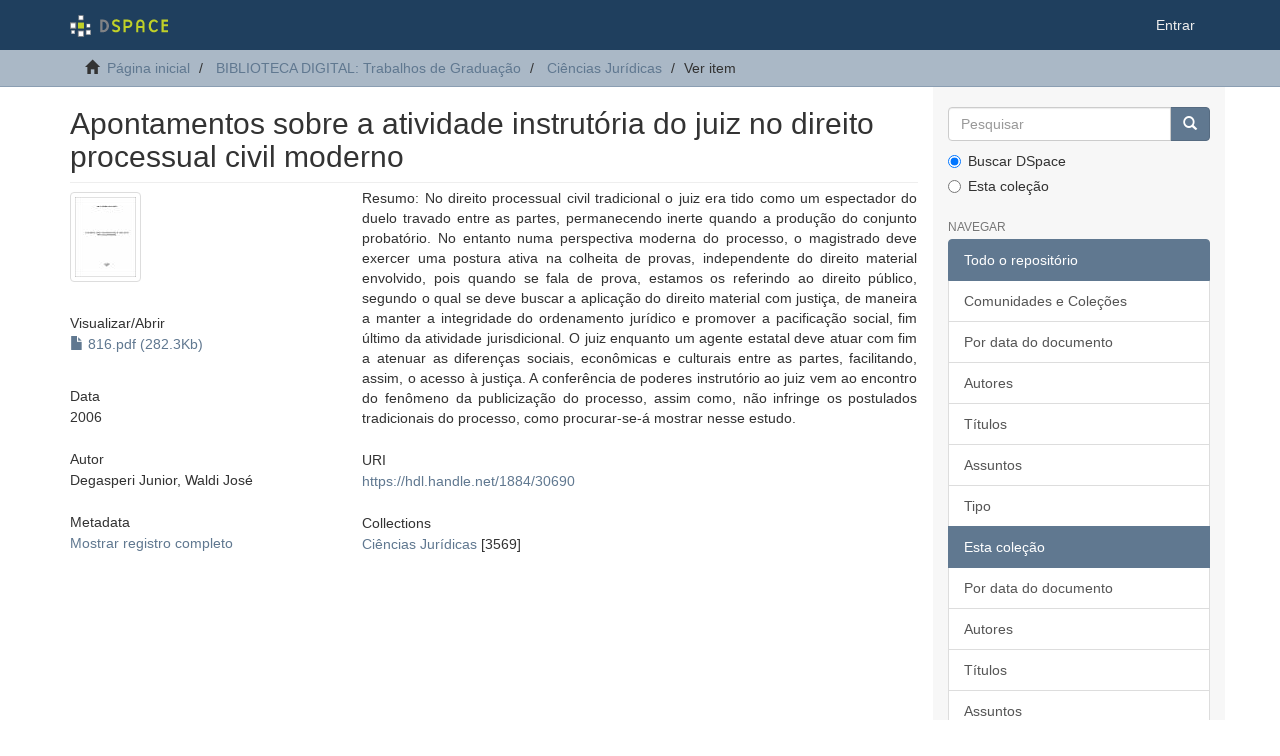

--- FILE ---
content_type: text/html;charset=utf-8
request_url: https://acervodigital.ufpr.br/handle/1884/30690
body_size: 5144
content:
<!DOCTYPE html>
            <!--[if lt IE 7]> <html class="no-js lt-ie9 lt-ie8 lt-ie7" lang="en"> <![endif]-->
            <!--[if IE 7]>    <html class="no-js lt-ie9 lt-ie8" lang="en"> <![endif]-->
            <!--[if IE 8]>    <html class="no-js lt-ie9" lang="en"> <![endif]-->
            <!--[if gt IE 8]><!--> <html class="no-js" lang="en"> <!--<![endif]-->
            <head><META http-equiv="Content-Type" content="text/html; charset=UTF-8">
<meta content="text/html; charset=UTF-8" http-equiv="Content-Type">
<meta content="IE=edge,chrome=1" http-equiv="X-UA-Compatible">
<meta content="width=device-width,initial-scale=1" name="viewport">
<link rel="shortcut icon" href="/xmlui/themes/Mirage2/images/favicon.ico">
<link rel="apple-touch-icon" href="/xmlui/themes/Mirage2/images/apple-touch-icon.png">
<meta name="Generator" content="DSpace 6.5-SNAPSHOT">
<link href="/xmlui/themes/Mirage2/styles/main.css" rel="stylesheet">
<link type="application/opensearchdescription+xml" rel="search" href="http://acervodigital.ufpr.br:80/xmlui/open-search/description.xml" title="DSpace">
<script>
                //Clear default text of empty text areas on focus
                function tFocus(element)
                {
                if (element.value == ' '){element.value='';}
                }
                //Clear default text of empty text areas on submit
                function tSubmit(form)
                {
                var defaultedElements = document.getElementsByTagName("textarea");
                for (var i=0; i != defaultedElements.length; i++){
                if (defaultedElements[i].value == ' '){
                defaultedElements[i].value='';}}
                }
                //Disable pressing 'enter' key to submit a form (otherwise pressing 'enter' causes a submission to start over)
                function disableEnterKey(e)
                {
                var key;

                if(window.event)
                key = window.event.keyCode;     //Internet Explorer
                else
                key = e.which;     //Firefox and Netscape

                if(key == 13)  //if "Enter" pressed, then disable!
                return false;
                else
                return true;
                }
            </script><!--[if lt IE 9]>
            <script src="/xmlui/themes/Mirage2/scripts/html5shiv.js"> </script>
            <script src="/xmlui/themes/Mirage2/scripts/respond.min.js"> </script>
                <![endif]--><title>Apontamentos sobre a atividade instrut&oacute;ria do juiz no direito processual civil moderno</title>
<link rel="schema.DCTERMS" href="http://purl.org/dc/terms/" />
<link rel="schema.DC" href="http://purl.org/dc/elements/1.1/" />
<meta name="DC.contributor" content="Malachini, Edson Ribas" xml:lang="pt_BR" />
<meta name="DC.contributor" content="Universidade Federal do Paraná. Setor de Ciências Jurídicas. Curso de Graduação em Direito" xml:lang="pt_BR" />
<meta name="DC.creator" content="Degasperi Junior, Waldi José" xml:lang="pt_BR" />
<meta name="DCTERMS.dateAccepted" content="2024-08-15T18:29:54Z" scheme="DCTERMS.W3CDTF" />
<meta name="DCTERMS.available" content="2024-08-15T18:29:54Z" scheme="DCTERMS.W3CDTF" />
<meta name="DCTERMS.issued" content="2006" xml:lang="pt_BR" scheme="DCTERMS.W3CDTF" />
<meta name="DC.identifier" content="https://hdl.handle.net/1884/30690" scheme="DCTERMS.URI" />
<meta name="DC.description" content="Orientador: Edson Ribas Malachini" xml:lang="pt_BR" />
<meta name="DC.description" content="Monografia (graduação) - Universidade Federal do Paraná, Setor de Ciências Jurídicas, Curso de Graduação em Direito" xml:lang="pt_BR" />
<meta name="DC.description" content="Inclui referências" xml:lang="pt_BR" />
<meta name="DCTERMS.abstract" content="Resumo: No  direito processual  civil tradicional o  juiz era tido como um espectador do duelo travado entre as partes, permanecendo inerte quando a produção do  conjunto probatório. No  entanto numa perspectiva moderna do  processo,  o magistrado deve exercer uma postura ativa na colheita de provas, independente do  direito material envolvido, pois quando se fala de prova, estamos os referindo ao  direito  público, segundo o qual se deve buscar a aplicação do  direito  material com  justiça, de maneira a manter a integridade do  ordenamento jurídico e promover a pacificação social, fim último  da atividade jurisdicional. O  juiz enquanto um agente estatal deve atuar com  fim a atenuar as diferenças sociais, econômicas e culturais entre as partes, facilitando, assim, o acesso à justiça. A conferência de poderes instrutório ao juiz vem ao  encontro do  fenômeno da publicização do processo, assim como, não  infringe os postulados tradicionais do  processo, como procurar-se-á mostrar nesse  estudo." xml:lang="pt_BR" />
<meta name="DCTERMS.extent" content="1 recurso online : PDF." xml:lang="pt_BR" />
<meta name="DC.format" content="application/pdf" xml:lang="pt_BR" />
<meta name="DC.language" content="Português" xml:lang="pt_BR" />
<meta name="DC.relation" content="Disponível em formato digital" xml:lang="pt_BR" />
<meta name="DC.subject" content="Processo civil" xml:lang="pt_BR" />
<meta name="DC.subject" content="Prova (Direito)" xml:lang="pt_BR" />
<meta name="DC.subject" content="Juízes" xml:lang="pt_BR" />
<meta name="DC.title" content="Apontamentos sobre a atividade instrutória do juiz no direito processual civil moderno" xml:lang="pt_BR" />
<meta name="DC.type" content="TCC Graduação Digital" xml:lang="pt_BR" />
<meta name="citation_keywords" content="Processo civil; Prova (Direito); Juízes; TCC Graduação Digital" />
<meta name="citation_title" content="Apontamentos sobre a atividade instrutória do juiz no direito processual civil moderno" />
<meta name="citation_author" content="Degasperi Junior, Waldi José" />
<meta name="citation_pdf_url" content="https://acervodigital.ufpr.br/bitstream/1884/30690/1/816.pdf" />
<meta name="citation_date" content="2006" />
<meta name="citation_abstract_html_url" content="https://acervodigital.ufpr.br/handle/1884/30690" />
</head><body>
<header>
<div role="navigation" class="navbar navbar-default navbar-static-top">
<div class="container">
<div class="navbar-header">
<button data-toggle="offcanvas" class="navbar-toggle" type="button"><span class="sr-only">Toggle navigation</span><span class="icon-bar"></span><span class="icon-bar"></span><span class="icon-bar"></span></button><a class="navbar-brand" href="/xmlui/"><img src="/xmlui/themes/Mirage2/images/DSpace-logo-line.svg"></a>
<div class="navbar-header pull-right visible-xs hidden-sm hidden-md hidden-lg">
<ul class="nav nav-pills pull-left ">
<li>
<form method="get" action="/xmlui/login" style="display: inline">
<button class="navbar-toggle navbar-link"><b aria-hidden="true" class="visible-xs glyphicon glyphicon-user"></b></button>
</form>
</li>
</ul>
</div>
</div>
<div class="navbar-header pull-right hidden-xs">
<ul class="nav navbar-nav pull-left"></ul>
<ul class="nav navbar-nav pull-left">
<li>
<a href="/xmlui/login"><span class="hidden-xs">Entrar</span></a>
</li>
</ul>
<button type="button" class="navbar-toggle visible-sm" data-toggle="offcanvas"><span class="sr-only">Toggle navigation</span><span class="icon-bar"></span><span class="icon-bar"></span><span class="icon-bar"></span></button>
</div>
</div>
</div>
</header>
<div class="trail-wrapper hidden-print">
<div class="container">
<div class="row">
<div class="col-xs-12">
<div class="breadcrumb dropdown visible-xs">
<a data-toggle="dropdown" class="dropdown-toggle" role="button" href="#" id="trail-dropdown-toggle">Ver item&nbsp;<b class="caret"></b></a>
<ul aria-labelledby="trail-dropdown-toggle" role="menu" class="dropdown-menu">
<li role="presentation">
<a role="menuitem" href="/xmlui/"><i aria-hidden="true" class="glyphicon glyphicon-home"></i>&nbsp;
                        P&aacute;gina inicial</a>
</li>
<li role="presentation">
<a role="menuitem" href="/xmlui/handle/1884/30071">BIBLIOTECA DIGITAL: Trabalhos de Gradua&ccedil;&atilde;o</a>
</li>
<li role="presentation">
<a role="menuitem" href="/xmlui/handle/1884/30650">Ci&ecirc;ncias Jur&iacute;dicas</a>
</li>
<li role="presentation" class="disabled">
<a href="#" role="menuitem">Ver item</a>
</li>
</ul>
</div>
<ul class="breadcrumb hidden-xs">
<li>
<i aria-hidden="true" class="glyphicon glyphicon-home"></i>&nbsp;
            <a href="/xmlui/">P&aacute;gina inicial</a>
</li>
<li>
<a href="/xmlui/handle/1884/30071">BIBLIOTECA DIGITAL: Trabalhos de Gradua&ccedil;&atilde;o</a>
</li>
<li>
<a href="/xmlui/handle/1884/30650">Ci&ecirc;ncias Jur&iacute;dicas</a>
</li>
<li class="active">Ver item</li>
</ul>
</div>
</div>
</div>
</div>
<div class="hidden" id="no-js-warning-wrapper">
<div id="no-js-warning">
<div class="notice failure">JavaScript is disabled for your browser. Some features of this site may not work without it.</div>
</div>
</div>
<div class="container" id="main-container">
<div class="row row-offcanvas row-offcanvas-right">
<div class="horizontal-slider clearfix">
<div class="col-xs-12 col-sm-12 col-md-9 main-content">
<div>
<div id="aspect_artifactbrowser_ItemViewer_div_item-view" class="ds-static-div primary">
<!-- External Metadata URL: cocoon://metadata/handle/1884/30690/mets.xml-->
<div class="item-summary-view-metadata">
<h2 class="page-header first-page-header">Apontamentos sobre a atividade instrut&oacute;ria do juiz no direito processual civil moderno</h2>
<div class="row">
<div class="col-sm-4">
<div class="row">
<div class="col-xs-6 col-sm-12">
<div class="thumbnail">
<img alt="Thumbnail" class="img-thumbnail" src="/xmlui/bitstream/handle/1884/30690/816.pdf.jpg?sequence=3&isAllowed=y"></div>
</div>
<div class="col-xs-6 col-sm-12">
<div class="item-page-field-wrapper table word-break">
<h5>Visualizar/<wbr></wbr>Abrir</h5>
<div>
<a href="/xmlui/bitstream/handle/1884/30690/816.pdf?sequence=1&isAllowed=y"><i aria-hidden="true" class="glyphicon  glyphicon-file"></i> 816.pdf (282.3Kb)</a>
</div>
</div>
</div>
</div>
<div class="simple-item-view-date word-break item-page-field-wrapper table">
<h5>Data</h5>2006</div>
<div class="simple-item-view-authors item-page-field-wrapper table">
<h5>Autor</h5>
<div>Degasperi Junior, Waldi Jos&eacute;</div>
</div>
<div class="simple-item-view-show-full item-page-field-wrapper table">
<h5>Metadata</h5>
<a href="/xmlui/handle/1884/30690?show=full">Mostrar registro completo</a>
</div>
</div>
<div class="col-sm-8">
<div class="simple-item-view-description item-page-field-wrapper table">
<h5 class="visible-xs">Resumo</h5>
<div>Resumo: No  direito processual  civil tradicional o  juiz era tido como um espectador do duelo travado entre as partes, permanecendo inerte quando a produ&ccedil;&atilde;o do  conjunto probat&oacute;rio. No  entanto numa perspectiva moderna do  processo,  o magistrado deve exercer uma postura ativa na colheita de provas, independente do  direito material envolvido, pois quando se fala de prova, estamos os referindo ao  direito  p&uacute;blico, segundo o qual se deve buscar a aplica&ccedil;&atilde;o do  direito  material com  justi&ccedil;a, de maneira a manter a integridade do  ordenamento jur&iacute;dico e promover a pacifica&ccedil;&atilde;o social, fim &uacute;ltimo  da atividade jurisdicional. O  juiz enquanto um agente estatal deve atuar com  fim a atenuar as diferen&ccedil;as sociais, econ&ocirc;micas e culturais entre as partes, facilitando, assim, o acesso &agrave; justi&ccedil;a. A confer&ecirc;ncia de poderes instrut&oacute;rio ao juiz vem ao  encontro do  fen&ocirc;meno da publiciza&ccedil;&atilde;o do processo, assim como, n&atilde;o  infringe os postulados tradicionais do  processo, como procurar-se-&aacute; mostrar nesse  estudo.</div>
</div>
<div class="simple-item-view-uri item-page-field-wrapper table">
<h5>URI</h5>
<span><a href="https://hdl.handle.net/1884/30690">https://hdl.handle.net/1884/30690</a></span>
</div>
<div class="simple-item-view-collections item-page-field-wrapper table">
<h5>Collections</h5>
<ul class="ds-referenceSet-list">
<!-- External Metadata URL: cocoon://metadata/handle/1884/30650/mets.xml-->
<li>
<a href="/xmlui/handle/1884/30650">Ci&ecirc;ncias Jur&iacute;dicas</a> [3569]</li>
</ul>
</div>
</div>
</div>
</div>
</div>
</div>
<div class="visible-xs visible-sm">
<footer>
<div class="row">
<hr>
<div class="col-xs-7 col-sm-8">
<div>
<a rel="noopener" target="_blank" href="http://www.dspace.org/">DSpace software</a> copyright&nbsp;&copy;&nbsp;2002-2022&nbsp; <a rel="noopener" target="_blank" href="http://lyrasis.org/">LYRASIS</a>
</div>
<div class="hidden-print">
<a href="/xmlui/contact">Entre em contato</a> | <a href="/xmlui/feedback">Deixe sua opini&atilde;o</a>
</div>
</div>
<div class="col-xs-5 col-sm-4 hidden-print">
<div class="pull-right">
<span class="theme-by">Theme by&nbsp;</span>
<br>
<a href="http://atmire.com" rel="noopener" target="_blank" title="Atmire NV"><img src="/xmlui/themes/Mirage2/images/atmire-logo-small.svg" alt="Atmire NV"></a>
</div>
</div>
</div>
<a class="hidden" href="/xmlui/htmlmap">&nbsp;</a>
<p>&nbsp;</p>
</footer>
</div>
</div>
<div role="navigation" id="sidebar" class="col-xs-6 col-sm-3 sidebar-offcanvas">
<div class="word-break hidden-print" id="ds-options">
<div class="ds-option-set" id="ds-search-option">
<form method="post" class="" id="ds-search-form" action="/xmlui/discover">
<fieldset>
<div class="input-group">
<input placeholder="Pesquisar" type="text" class="ds-text-field form-control" name="query"><span class="input-group-btn"><button title="Ir" class="ds-button-field btn btn-primary"><span aria-hidden="true" class="glyphicon glyphicon-search"></span></button></span>
</div>
<div class="radio">
<label><input checked value="" name="scope" type="radio" id="ds-search-form-scope-all">Buscar DSpace</label>
</div>
<div class="radio">
<label><input name="scope" type="radio" id="ds-search-form-scope-container" value="1884/30650">Esta cole&ccedil;&atilde;o</label>
</div>
</fieldset>
</form>
</div>
<h2 class="ds-option-set-head  h6">Navegar</h2>
<div id="aspect_viewArtifacts_Navigation_list_browse" class="list-group">
<a class="list-group-item active"><span class="h5 list-group-item-heading  h5">Todo o reposit&oacute;rio</span></a><a href="/xmlui/community-list" class="list-group-item ds-option">Comunidades e Cole&ccedil;&otilde;es</a><a href="/xmlui/browse?type=dateissued" class="list-group-item ds-option">Por data do documento</a><a href="/xmlui/browse?type=author" class="list-group-item ds-option">Autores</a><a href="/xmlui/browse?type=title" class="list-group-item ds-option">T&iacute;tulos</a><a href="/xmlui/browse?type=subject" class="list-group-item ds-option">Assuntos</a><a href="/xmlui/browse?type=type" class="list-group-item ds-option">Tipo</a><a class="list-group-item active"><span class="h5 list-group-item-heading  h5">Esta cole&ccedil;&atilde;o</span></a><a href="/xmlui/handle/1884/30650/browse?type=dateissued" class="list-group-item ds-option">Por data do documento</a><a href="/xmlui/handle/1884/30650/browse?type=author" class="list-group-item ds-option">Autores</a><a href="/xmlui/handle/1884/30650/browse?type=title" class="list-group-item ds-option">T&iacute;tulos</a><a href="/xmlui/handle/1884/30650/browse?type=subject" class="list-group-item ds-option">Assuntos</a><a href="/xmlui/handle/1884/30650/browse?type=type" class="list-group-item ds-option">Tipo</a>
</div>
<h2 class="ds-option-set-head  h6">Minha conta</h2>
<div id="aspect_viewArtifacts_Navigation_list_account" class="list-group">
<a href="/xmlui/login" class="list-group-item ds-option">Entrar</a><a href="/xmlui/register" class="list-group-item ds-option">Cadastro</a>
</div>
<div id="aspect_viewArtifacts_Navigation_list_context" class="list-group"></div>
<div id="aspect_viewArtifacts_Navigation_list_administrative" class="list-group"></div>
<div id="aspect_discovery_Navigation_list_discovery" class="list-group"></div>
<h2 class="ds-option-set-head  h6">Estat&iacute;stica</h2>
<div id="aspect_statistics_Navigation_list_statistics" class="list-group">
<a href="/xmlui/handle/1884/30690/statistics" class="list-group-item ds-option">Ver as estat&iacute;sticas de uso</a>
</div>
</div>
</div>
</div>
</div>
<div class="hidden-xs hidden-sm">
<footer>
<div class="row">
<hr>
<div class="col-xs-7 col-sm-8">
<div>
<a rel="noopener" target="_blank" href="http://www.dspace.org/">DSpace software</a> copyright&nbsp;&copy;&nbsp;2002-2022&nbsp; <a rel="noopener" target="_blank" href="http://lyrasis.org/">LYRASIS</a>
</div>
<div class="hidden-print">
<a href="/xmlui/contact">Entre em contato</a> | <a href="/xmlui/feedback">Deixe sua opini&atilde;o</a>
</div>
</div>
<div class="col-xs-5 col-sm-4 hidden-print">
<div class="pull-right">
<span class="theme-by">Theme by&nbsp;</span>
<br>
<a href="http://atmire.com" rel="noopener" target="_blank" title="Atmire NV"><img src="/xmlui/themes/Mirage2/images/atmire-logo-small.svg" alt="Atmire NV"></a>
</div>
</div>
</div>
<a class="hidden" href="/xmlui/htmlmap">&nbsp;</a>
<p>&nbsp;</p>
</footer>
</div>
</div>
<script type="text/javascript">
                         if(typeof window.publication === 'undefined'){
                            window.publication={};
                          };
                        window.publication.contextPath= '/xmlui';window.publication.themePath= '/xmlui/themes/Mirage2/';</script><script>if(!window.DSpace){window.DSpace={};}window.DSpace.context_path='/xmlui';window.DSpace.theme_path='/xmlui/themes/Mirage2/';</script><script src="/xmlui/themes/Mirage2/scripts/theme.js"> </script>
</body></html>
